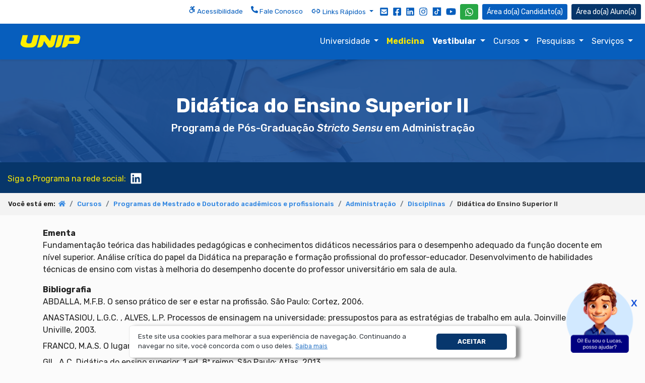

--- FILE ---
content_type: text/javascript
request_url: https://cronchatv1.lyceum.com.br/get-chat?token=lyceum700227513:AAFxZvq89wpl_7K40inPfouB7hg011flrHo
body_size: 2149
content:
let addSheet=function(n){let e=document.getElementsByTagName("head")[0],t=document.createElement("link");t.type="text/css",t.rel="stylesheet",e.appendChild(t),t.href=n},adjustMetaForMobile=function(){if(document.querySelector('meta[name="viewport"]'))document.querySelector('meta[name="viewport"]').content="width=device-width, user-scalable=no";else{let n=document.getElementsByTagName("head")[0],e=document.createElement("meta");e.name="viewport",e.content="width=device-width, user-scalable=no",n.appendChild(e)}},addScript=function(n){let e=document.createElement("script");e.type="text/javascript",e.src=n,document.body.appendChild(e)},addChatBoxButtonsScripts=function(){var n=document.createElement("script"),e=document.createTextNode("\n    (function(){\n      // Seletores parametrizados pela conversa\n      var BOX_SEL   = '#chatBox_e96135c9-f69e-490f-a7c0-98a2711f9803';\n      var BTN_SEL   = '#chatBtn_e96135c9-f69e-490f-a7c0-98a2711f9803';\n      var BTN_MIN   = '#chatBtn_min_e96135c9-f69e-490f-a7c0-98a2711f9803';\n      var CLOSE_SEL = '#closeBtn_e96135c9-f69e-490f-a7c0-98a2711f9803';\n\n      // Marca o instante em que abrimos (para evitar fechar no mesmo gesto)\n      var __justOpenedAt = 0;\n\n      function showBox(){\n        var el = document.getElementById('chatBox_e96135c9-f69e-490f-a7c0-98a2711f9803');\n        if (!el) return;\n        // garante visibilidade acima de CSS do cliente\n        el.style.setProperty('display','block','important');\n        el.style.setProperty('visibility','visible','important');\n        el.style.setProperty('opacity','1','important');\n        __justOpenedAt = (window.performance && performance.now) ? performance.now() : Date.now();\n      }\n\n      function hideBox(){\n        var el = document.getElementById('chatBox_e96135c9-f69e-490f-a7c0-98a2711f9803');\n        if (!el) return;\n        el.style.setProperty('display','none','important');\n      }\n\n      // 1) FECHAR-FORA: usamos \"click\" (não mouseup) e ignoramos chat + botões\n      //    Também aplicamos um debounce de ~200ms para não fechar no mesmo gesto do abrir\n      $(document)\n        .off('click.cronchat.e96135c9-f69e-490f-a7c0-98a2711f9803')\n        .on('click.cronchat.e96135c9-f69e-490f-a7c0-98a2711f9803', function(e){\n          var $box = $(BOX_SEL);\n          if (!$box.length || !$box.is(':visible')) return;\n\n          // se acabou de abrir, não fecha (evita corrida)\n          var now = (window.performance && performance.now) ? performance.now() : Date.now();\n          if (now - __justOpenedAt < 200) return;\n\n          // clique dentro do chat OU nos botões -> não fecha\n          var $t = $(e.target);\n          if ($t.closest(BOX_SEL + ', ' + BTN_SEL + ', ' + BTN_MIN).length) return;\n\n          // clique realmente fora -> fecha\n          hideBox();\n        });\n\n      // 2) ABRIR (botão principal)\n      $(BTN_SEL)\n        .off('click.cronchat.e96135c9-f69e-490f-a7c0-98a2711f9803')\n        .on('click.cronchat.e96135c9-f69e-490f-a7c0-98a2711f9803', function(e){\n          // menos agressivo que stopImmediatePropagation (evita interferir em analytics do cliente)\n          e.stopPropagation();\n\n          if (window.customAgent) {\n            try { enableViewForMobile(); } catch(_) {}\n            try { window.customAgent.sendStartMessage(); } catch(_) {}\n            showBox();\n          } else {\n            // Fallback opcional: abrir mesmo sem o agente pronto\n            // showBox();\n            // // tentar enviar start quando ficar disponível\n            // var tries = 0, iv = setInterval(function(){\n            //   tries++;\n            //   if (window.customAgent && window.customAgent.sendStartMessage){\n            //     try { window.customAgent.sendStartMessage(); } catch(_) {}\n            //     clearInterval(iv);\n            //   } else if (tries > 10) { clearInterval(iv); }\n            // }, 300);\n          }\n        });\n\n      // 3) ABRIR (botão mini)\n      $(BTN_MIN)\n        .off('click.cronchat.e96135c9-f69e-490f-a7c0-98a2711f9803')\n        .on('click.cronchat.e96135c9-f69e-490f-a7c0-98a2711f9803', function(e){\n          e.stopPropagation();\n\n          if (window.customAgent) {\n            try { enableViewForMobile(); } catch(_) {}\n            try { window.customAgent.sendStartMessage(); } catch(_) {}\n            showBox();\n          } else {\n            // Fallback opcional (mesma ideia do botão principal)\n            // showBox();\n          }\n        });\n\n      // 4) FECHAR no X\n      $(CLOSE_SEL)\n        .off('click.cronchat.e96135c9-f69e-490f-a7c0-98a2711f9803')\n        .on('click.cronchat.e96135c9-f69e-490f-a7c0-98a2711f9803', function(e){\n          e.stopPropagation();\n          try { disableViewForMobile(); } catch(_) {}\n          hideBox();\n        });\n\n      // 5) (Opcional) Minimizar/Maximizar – mantém sua lógica original\n      $('#minimize-chat_e96135c9-f69e-490f-a7c0-98a2711f9803')\n        .off('click.cronchat.e96135c9-f69e-490f-a7c0-98a2711f9803')\n        .on('click.cronchat.e96135c9-f69e-490f-a7c0-98a2711f9803', function(){\n          $('#maximize-chat_e96135c9-f69e-490f-a7c0-98a2711f9803').show();\n          $('#chatBtn_min_e96135c9-f69e-490f-a7c0-98a2711f9803').show();\n          $('#chatBtn_e96135c9-f69e-490f-a7c0-98a2711f9803').hide();\n          $('#minimize-chat_e96135c9-f69e-490f-a7c0-98a2711f9803').hide();\n        });\n\n      $('#maximize-chat_e96135c9-f69e-490f-a7c0-98a2711f9803')\n        .off('click.cronchat.e96135c9-f69e-490f-a7c0-98a2711f9803')\n        .on('click.cronchat.e96135c9-f69e-490f-a7c0-98a2711f9803', function(){\n          $('#minimize-chat_e96135c9-f69e-490f-a7c0-98a2711f9803').show();\n          $('#chatBtn_e96135c9-f69e-490f-a7c0-98a2711f9803').show();\n          $('#maximize-chat_e96135c9-f69e-490f-a7c0-98a2711f9803').hide();\n          $('#chatBtn_min_e96135c9-f69e-490f-a7c0-98a2711f9803').hide();\n        });\n    })();\n  ");n.appendChild(e),document.body.appendChild(n)};if(adjustMetaForMobile(),addSheet("https://cronchatv1.lyceum.com.br/chat/style.min.css"),addSheet("https://cdnjs.cloudflare.com/ajax/libs/font-awesome/4.7.0/css/font-awesome.min.css"),window.jQuery||addScript("https://cronchatv1.lyceum.com.br/chat/kendo-ui-dependencies/jquery.min.js"),window.kendo){addSheet("https://cronchatv1.lyceum.com.br/get-custom-css?token=lyceum700227513:AAFxZvq89wpl_7K40inPfouB7hg011flrHo");let n=setInterval(function(){window.jQuery&&(addScript("https://cronchatv1.lyceum.com.br/chat/external-js/jquery.linkify.min.js"),addChatBoxButtonsScripts(),clearInterval(n))},300)}else{addSheet("https://cronchatv1.lyceum.com.br/chat/kendo-ui-dependencies/styles/kendo.common.min.css"),addSheet("https://cronchatv1.lyceum.com.br/chat/kendo-ui-dependencies/styles/kendo.default.min.css"),addSheet("https://cronchatv1.lyceum.com.br/get-custom-css?token=lyceum700227513:AAFxZvq89wpl_7K40inPfouB7hg011flrHo"),addScript("https://cronchatv1.lyceum.com.br/chat/kendo-ui-dependencies/jszip.min.js");let n=setInterval(function(){window.jQuery&&(addScript("https://cronchatv1.lyceum.com.br/chat/kendo-ui-dependencies/kendo.core.min.js"),addScript("https://cronchatv1.lyceum.com.br/chat/external-js/jquery.linkify.min.js"),addChatBoxButtonsScripts(),clearInterval(n))},300),e=setInterval(function(){window.kendo&&(addScript("https://cronchatv1.lyceum.com.br/chat/kendo-ui-dependencies/kendo.chat.min.js"),addScript("https://cronchatv1.lyceum.com.br/chat/kendo-ui-dependencies/kendo.culture.pt-BR.min.js"),addScript("https://cronchatv1.lyceum.com.br/chat/kendo-ui-dependencies/kendo.messages.pt-BR.min.js"),clearInterval(e))},300)}addScript("https://cronchatv1.lyceum.com.br/get-chat/agent?token=lyceum700227513:AAFxZvq89wpl_7K40inPfouB7hg011flrHo&conversationId=e96135c9-f69e-490f-a7c0-98a2711f9803");let chatBox=document.createElement("div");chatBox.setAttribute("class","chatbot"),chatBox.innerHTML='\n    <div id="minimize-chat_e96135c9-f69e-490f-a7c0-98a2711f9803" class="minimize-chat" ><b>X</b></div>   \n    <div id="chatBtn_e96135c9-f69e-490f-a7c0-98a2711f9803" class="chat-button">      \n    </div>\n    <div id="chatBox_e96135c9-f69e-490f-a7c0-98a2711f9803" class="chat-box k-content">\n        <div id="customChat_e96135c9-f69e-490f-a7c0-98a2711f9803" data-role="chat" class="k-widget k-chat chatbot-body">\n            \x3c!-- ELEMENTOS ADICIONAIS AO CHAT --\x3e\n            <div class="chatbox-header k-grid-header">\n                <div class="avatar-image" style="background-image: url(\'https://cronchatv1.lyceum.com.br/unip/img/lucasnovo2.png\');"></div>\n                <div>\n                    <h2 class="chat-name">Lucas</h2>\n                    <p class="chat-status">Assistente Virtual UNIP</p>\n                </div>\n                <div id="closeBtn_e96135c9-f69e-490f-a7c0-98a2711f9803" class="chat-close-btn"></div>\n            </div>\n        </div>\n    </div>\n\n   \n',document.body.appendChild(chatBox);

--- FILE ---
content_type: text/javascript
request_url: https://cronchatv1.lyceum.com.br/get-chat/agent?token=lyceum700227513:AAFxZvq89wpl_7K40inPfouB7hg011flrHo&conversationId=e96135c9-f69e-490f-a7c0-98a2711f9803
body_size: 3248
content:
let token="lyceum700227513:AAFxZvq89wpl_7K40inPfouB7hg011flrHo",conversationId="e96135c9-f69e-490f-a7c0-98a2711f9803",wss,lastInteration,defineCustomKendoChatAgent=function(){window.customKendoChatAgent=new kendo.Class.extend({init:function(e){this.chat=e,this.userInfo={id:"botty",iconUrl:"https://cronchatv1.lyceum.com.br/unip/img/lucasnovo2.png",name:"Lucas"},this.texto="",this.input=document.querySelector(".k-input"),this.input.addEventListener("change",this.submitFile.bind(this)),this.makeCursorOnFocus(),setInterval(()=>this.autoCloseWSSIdle(),1e3)},isIdle:function(){if(lastInteration){return((new Date).getTime()-lastInteration.getTime())/1e3>60}return!1},autoCloseWSSIdle:function(){this.isIdle()&&wss&&(wss.close(),wss=void 0,console.log("WebSocket closed - Chat idle"))},startMessageSended:!1,sendStartMessage:function(){this.startMessageSended||(this.postMessage("oi"),this.startMessageSended=!0)},hasTextSelected:function(){let e=window.getSelection().anchorNode;return!!e&&"[object Text]"==e},clearSelectedText:function(){window.getSelection().empty?window.getSelection().empty():window.getSelection().removeAllRanges&&window.getSelection().removeAllRanges()},makeCursorOnFocusWebView:function(e){if(0==e.length)return!1;let t=$("div.k-message-list-content").scrollTop(),n=t+$("div.k-message-list-content").height(),s=e.offset().top,i=s+e.height();return n>=s&&t<=i},makeCursorOnFocus:function(){let e=this,t=$('input[class="k-input"]');t.attr("autocomplete","off");setInterval(function(){let n=$("div.k-card-list");!t.is(":visible")||isMobileDevice()||e.hasTextSelected()||e.makeCursorOnFocusWebView(n)||t.focus()},500)},openSocket:function(e){(wss=new WebSocket("wss://cronchatv1.lyceum.com.br/")).onopen=function(t){wss.send(JSON.stringify({type:"register",token:token,conversationId:conversationId})),e&&(this.postMessage(e),e=void 0)}.bind(this),wss.onmessage=function(e){let t=JSON.parse(e.data);lastInteration=new Date,this.readContents(t)}.bind(this),wss.onclose=function(){this.isIdle()||this.openSocket()}.bind(this)},readContents:function(e){let t=this;e&&(e.forEach(e=>{e.text&&t.renderMessage(e.text),e.carousel&&t.chat.renderAttachments(e.carousel),e.quick_reply&&t.chat.renderSuggestedActions(e.quick_reply),(e.carousel||e.quick_reply)&&(t.keepButtonsQR(),t.generateLinkInButtonValue()),e.webview&&(t.chat.renderAttachments(e.webview),t.generateMessageWebView(e))}),this.removeEmptyMessageList())},removeEmptyMessageList:function(){$(".k-message-list.k-avatars .k-message-group ").each(function(){0==$(this).find(".k-message.k-only,.k-message.k-first,.k-message.k-last").length&&$(this).remove()})},generateLinkInButtonValue:function(){let e=this;$(".k-button.k-flat.k-primary,.k-quick-reply").each(function(){let t=$(this).data("value"),n=$(this).html();$(this).off("click"),$(this).on("click",function(s){e.selectButton(s),n.indexOf("📃")>-1&&(t.toString().startsWith("http://")||t.toString().startsWith("https://"))?e.downloadFile(t,n):t&&(t.toString().startsWith("http://")||t.toString().startsWith("https://"))?window.open(t):e.postMessage(t.toString()),s.preventDefault(),s.stopPropagation()}.bind(this))})},downloadFile:function(e,t){let n=`https://cronchatv1.lyceum.com.br/download?urlDownload=${e}&fileName=${t=t.substr(3)}`;fetch(n).then(function(e){return e.blob()}).then(function(e){const n=document.createElement("a");n.style.display="none",document.body.appendChild(n),n.href=window.URL.createObjectURL(new Blob([e],{data:e.type})),n.setAttribute("download",t),n.click(),window.URL.revokeObjectURL(n.href),document.body.removeChild(n)})},keepButtonsQR:function(e){$(".k-quick-replies").addClass("k-quick-repliesx"),$(".k-quick-replies").removeClass("k-quick-replies")},disabledButton:function(){$(".k-quick-repliesx").each((e,t)=>{$(t).children().each((e,t)=>{$(t).off("click"),$(t).css("pointer-events","none"),$(t).css("opacity","50%")})}),$(".k-card-action").each((e,t)=>{$(t).children().each((e,t)=>{$(t).off("click"),$(t).css("pointer-events","none"),$(t).css("opacity","50%")})})},selectButton:function(e){setTimeout(function(){let t="DodgerBlue";t||"rgba(0, 0, 0, 0)"==(t=$(e.currentTarget).css("background-color"))&&(t="rgb(254,242,235)");let n=$(e.currentTarget).attr("style"),s="White";s||(s=$(e.currentTarget).css("color"));$(e.currentTarget).attr("style",`color: ${s} !important; background-color: ${t} !important; font-family: Rubik, Raleway, sans-serif !important; font-size: 14px !important; ${n}`)},100)},getCustomUser:function(){return{id:this.chat.getUser().id,iconUrl:this.userInfo.iconUrl,name:this.userInfo.name}},postMessage:async function(text=""){lastInteration=new Date,this.clearSelectedText();let type="conversation";try{if(wss){let typingIndicator=eval("true");typingIndicator&&this.chat.renderUserTypingIndicator(this.getCustomUser()),wss.send(JSON.stringify({type:type,token:token,conversationId:conversationId,text:text}))}else this.openSocket(text)}catch(e){e.message.indexOf("CONNECTING")>-1&&(console.log("try send again, websocket connecting"),setTimeout(function(){this.postMessage(text)}.bind(this),1e3))}},generateMessageGroupAfterQR:function(){if(!((e=$(".k-message-list-content").children().last()).hasClass("k-message-group ")||e.hasClass("k-message-group")||e.hasClass("k-card-deck-scrollwrap")||e.hasClass("k-no-avatar"))&&$('div[class="k-message-group "] img')[0]){let e=$('div[class="k-message-group "] p[class="k-author"]').html(),t=$('div[class="k-message-group "] img')[0].src;$(".k-message-list-content").append("<div "+this.userInfo.name.toLowerCase()+' class="k-message-group "><p class="k-author">'+e+'</p><img src="'+t+'" alt="'+e+'" class="k-avatar"></div>')}var e},generateMessageWebView:function(e){$(".k-card-type-rich").attr("style","margin-left: 12%; width: 100%;"),$(".k-card-body").last().append(`<iframe src="${e.webview.attachments[0].content.webviewhtml[0].url}" style="border-width: 0;" width="100%" height="300"></iframe>`)},renderMessage:function(e){let t=this,n=e.split("\n");this.generateMessageGroupAfterQR(),n.forEach(e=>{t.chat.renderMessage({type:"text",text:e,timestamp:t._timestamp},t.userInfo)}),setTimeout(function(){$(".k-message-group ").linkify()},100)},renderMessages:function(e){let t=this;$(e).each(function(e,n){t.renderMessage(n)})},inputText:function(){let e=document.querySelector(".k-input");if("password"==e.type){document.getElementById("imgPasswordChatBot").style.display="none";let e=document.querySelectorAll(".k-alt .k-bubble"),t=e[e.length-1];t.innerHTML="*".repeat(t.textContent.length)}e.type="text"},inputPassword:function(){let e="",t=document.querySelector(".k-input");t.type="password";let n=document.getElementById("imgPasswordChatBot");n.style.display="block",n.addEventListener("mousedown",function(){t.type="text"}),n.addEventListener("mouseup",function(){t.type="password"}),t.addEventListener("keydown",function(n){e+=t.value,"Enter"===n.key&&e&&(this.inputText(),e="")}.bind(this)),document.querySelector(".k-button-send").addEventListener("mouseup",function(){t.value&&setTimeout(function(){this.inputText()}.bind(this),100)}.bind(this))},inputFile:function(e=""){this.input.type="file",e&&(this.texto=e)},submitFile(e){if(!e.target.files.length)return;let t=e.target.files[0];const n=new FormData;n.append("file",t);let s=new URL("https://cronchatv1.lyceum.com.br/upload"),i={pre:this.texto};s.search=new URLSearchParams(i).toString(),fetch(s,{method:"POST",body:n}).then(e=>e.json()).then(e=>{this.inputText(),this.postMessage(e.fileUrl)}).catch(e=>{this.chat.postMessage("Erro ao enviar arquivo")})}});let defineLanguagePtBR=function(){window.kendo.chat.ChatView.prototype.options.messages.isTyping=" está escrevendo...",window.kendo.chat.ChatView.prototype.options.messages.areTyping=" estão escrevendo...",window.kendo.chat.ChatView.prototype.options.messages.and=" e ",window.kendo.ui.Chat.prototype.options.messages.placeholder="Digite uma mensagem...",window.kendo.culture("pt-BR")};defineLanguagePtBR();let customChat=$("#customChat_e96135c9-f69e-490f-a7c0-98a2711f9803").kendoChat({post:function(e){customAgent.postMessage(e.text)},actionClick:function(e){}}).data("kendoChat");window.customAgent=new customKendoChatAgent(customChat)},checkKendoAvaiable=setInterval(function(){window.kendo&&window.kendo.chat&&(defineCustomKendoChatAgent(),clearInterval(checkKendoAvaiable))},100);window.isMobileDevice=function(){return void 0!==window.orientation||-1!==navigator.userAgent.indexOf("IEMobile")},window.enableViewForMobile=function(){if(isMobileDevice()){$("#avatarIntro_e96135c9-f69e-490f-a7c0-98a2711f9803").hide();let e=$(".chatbot");$("div").each(function(){0==$(this).closest(e).length&&$(this).is(":visible")&&($(this).hide(),$(this).data("cronchathidden",!0))})}},window.disableViewForMobile=function(){isMobileDevice()&&($("#avatarIntro_e96135c9-f69e-490f-a7c0-98a2711f9803").show(),$("div").each(function(){$(this).data("cronchathidden")&&($(this).show(),$(this).data("cronchathidden",void 0))}))};